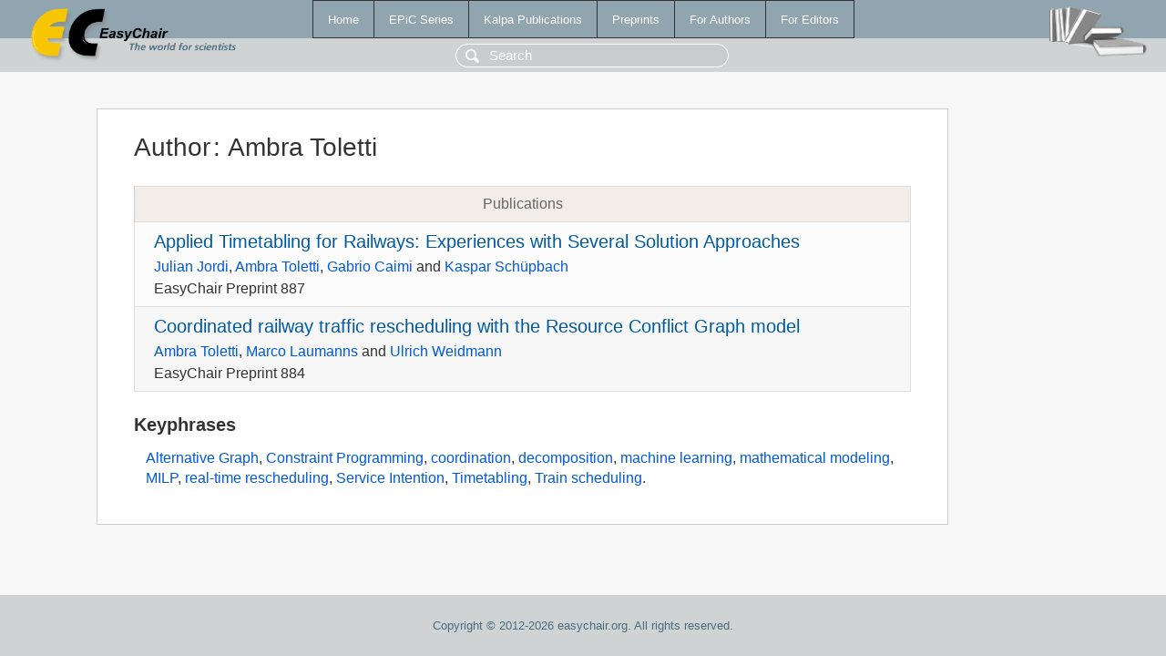

--- FILE ---
content_type: text/html; charset=UTF-8
request_url: https://ww.easychair.org/publications/author/hLtx
body_size: 1300
content:
<!DOCTYPE html>
<html lang='en-US'><head><meta content='text/html; charset=UTF-8' http-equiv='Content-Type'/><title>Author: Ambra Toletti</title><link href='/images/favicon.ico' rel='icon' type='image/jpeg'/><link href='/css/cool.css?version=531' rel='StyleSheet' type='text/css'/><link href='/css/publications.css?version=531' rel='StyleSheet' type='text/css'/><script src='/js/easy.js?version=531'></script><script src='/publications/pubs.js?version=531'></script></head><body class="pubs"><table class="page"><tr style="height:1%"><td><div class="menu"><table class="menutable"><tr><td><a class="mainmenu" href="/publications/" id="t:HOME">Home</a></td><td><a class="mainmenu" href="/publications/EPiC" id="t:EPIC">EPiC Series</a></td><td><a class="mainmenu" href="/publications/Kalpa" id="t:KALPA">Kalpa Publications</a></td><td><a class="mainmenu" href="/publications/preprints" id="t:PREPRINTS">Preprints</a></td><td><a class="mainmenu" href="/publications/for_authors" id="t:FOR_AUTHORS">For Authors</a></td><td><a class="mainmenu" href="/publications/for_editors" id="t:FOR_EDITORS">For Editors</a></td></tr></table></div><div class="search_row"><form onsubmit="alert('Search is temporarily unavailable');return false;"><input id="search-input" name="query" placeholder="Search" type="text"/></form></div><div id="logo"><a href="/"><img class="logonew_alignment" src="/images/logoECpubs.png"/></a></div><div id="books"><img class="books_alignment" src="/images/books.png"/></div></td></tr><tr style="height:99%"><td class="ltgray"><div id="mainColumn"><table id="content_table"><tr><td style="vertical-align:top;width:99%"><div class="abstractBox"><h1>Author<span class="lr_margin">:</span>Ambra Toletti</h1><table class="epic_table top_margin"><thead><tr><th>Publications</th></tr></thead><tbody><tr><td><div class="title"><a href="/publications/preprint/sRT4">Applied Timetabling for Railways: Experiences with Several Solution Approaches</a></div><div class="authors"><a href="/publications/author/PFpx">Julian Jordi</a>, <a href="/publications/author/hLtx">Ambra Toletti</a>, <a href="/publications/author/tcsT">Gabrio Caimi</a> and <a href="/publications/author/ZrnM">Kaspar Schüpbach</a></div><div class="volume">EasyChair Preprint 887</div></td></tr><tr><td><div class="title"><a href="/publications/preprint/f1dQ">Coordinated railway traffic rescheduling with the Resource Conflict Graph model</a></div><div class="authors"><a href="/publications/author/hLtx">Ambra Toletti</a>, <a href="/publications/author/nHnP">Marco Laumanns</a> and <a href="/publications/author/5G1h">Ulrich Weidmann</a></div><div class="volume">EasyChair Preprint 884</div></td></tr></tbody></table><h3>Keyphrases</h3><p><a href="/publications/keyword/jB18">Alternative Graph</a>, <a href="/publications/keyword/dpPG">Constraint Programming</a>, <a href="/publications/keyword/Sv3V">coordination</a>, <a href="/publications/keyword/P6Bt">decomposition</a>, <a href="/publications/keyword/VgxF">machine learning</a>, <a href="/publications/keyword/ZrBN">mathematical modeling</a>, <a href="/publications/keyword/NqxM">MILP</a>, <a href="/publications/keyword/n2Xm">real-time rescheduling</a>, <a href="/publications/keyword/bk88">Service Intention</a>, <a href="/publications/keyword/C46r">Timetabling</a>, <a href="/publications/keyword/6n7w">Train scheduling</a>.</p></div></td></tr></table></div></td></tr><tr><td class="footer">Copyright © 2012-2026 easychair.org. All rights reserved.</td></tr></table></body></html>